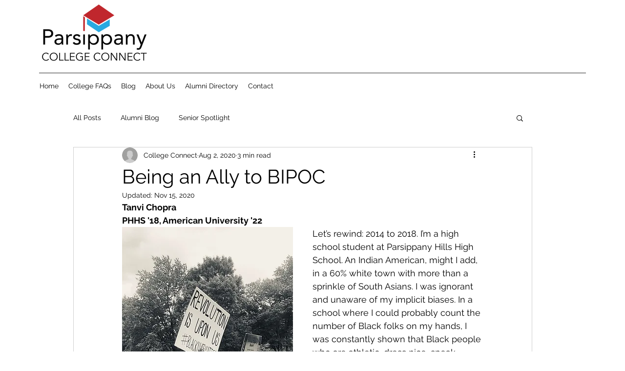

--- FILE ---
content_type: text/html; charset=utf-8
request_url: https://www.google.com/recaptcha/api2/aframe
body_size: 267
content:
<!DOCTYPE HTML><html><head><meta http-equiv="content-type" content="text/html; charset=UTF-8"></head><body><script nonce="BelYSrriGSF3xo4zZtmYkA">/** Anti-fraud and anti-abuse applications only. See google.com/recaptcha */ try{var clients={'sodar':'https://pagead2.googlesyndication.com/pagead/sodar?'};window.addEventListener("message",function(a){try{if(a.source===window.parent){var b=JSON.parse(a.data);var c=clients[b['id']];if(c){var d=document.createElement('img');d.src=c+b['params']+'&rc='+(localStorage.getItem("rc::a")?sessionStorage.getItem("rc::b"):"");window.document.body.appendChild(d);sessionStorage.setItem("rc::e",parseInt(sessionStorage.getItem("rc::e")||0)+1);localStorage.setItem("rc::h",'1765488634786');}}}catch(b){}});window.parent.postMessage("_grecaptcha_ready", "*");}catch(b){}</script></body></html>